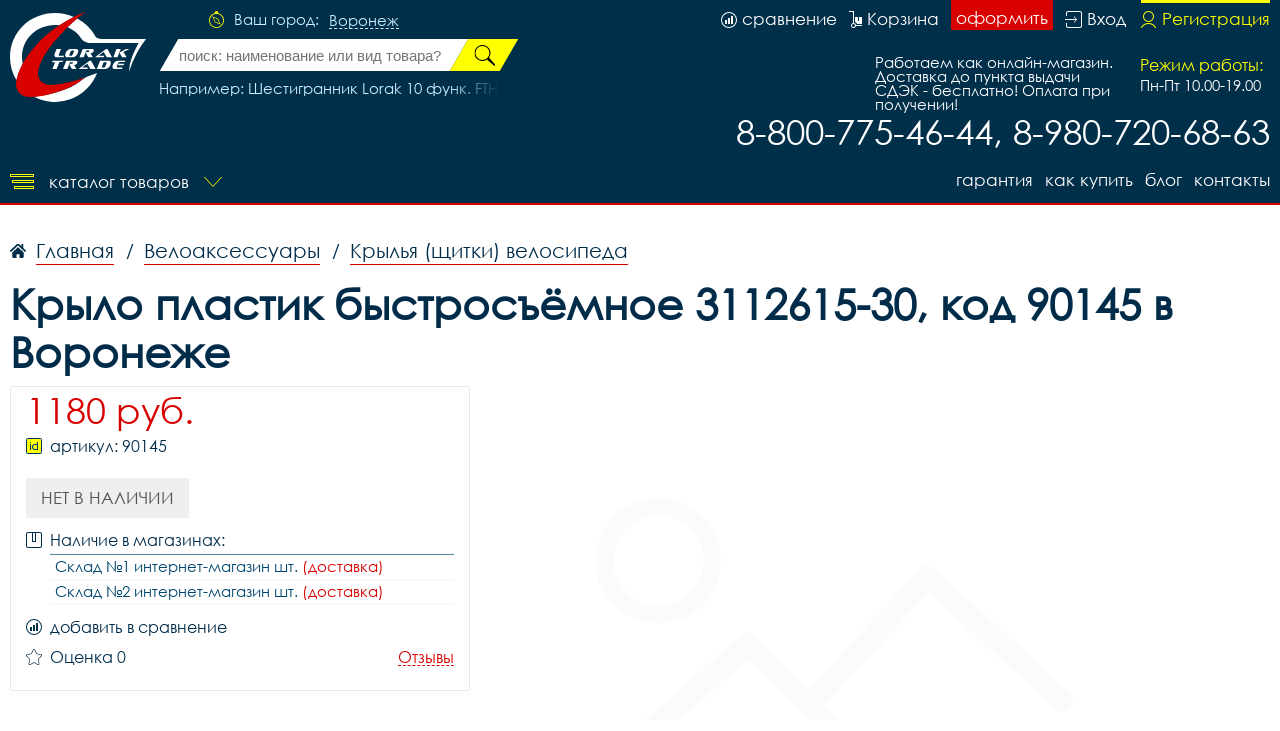

--- FILE ---
content_type: image/svg+xml
request_url: https://voronezhvelo.ru/i/i_m.svg
body_size: 743
content:
<svg id="Слой_1" data-name="Слой 1" xmlns="http://www.w3.org/2000/svg" width="32" height="32" viewBox="0 0 32 32">
  <defs>
    <style>
      .cls-1 {
        fill: #ffff73;
        fill-rule: evenodd;
      }
    </style>
  </defs>
  <path id="Совмещенный_контур" data-name="Совмещенный контур" class="cls-1" d="M16,0A16,16,0,1,0,32,16,16.019,16.019,0,0,0,16,0Zm0,30A14.229,14.229,0,0,1,2,16,14.229,14.229,0,0,1,16,2,14.229,14.229,0,0,1,30,16,14.229,14.229,0,0,1,16,30Zm3-8H17V15a0.912,0.912,0,0,0-1-1H13a0.913,0.913,0,0,0-1,1,0.912,0.912,0,0,0,1,1h2v7a0.912,0.912,0,0,0,1,1h3A1,1,0,0,0,19,22ZM16,11c0.889,0,2-.112,2-1a2.355,2.355,0,0,0-2-2,2.356,2.356,0,0,0-2,2C14,10.888,15.112,11,16,11Z"/>
</svg>
